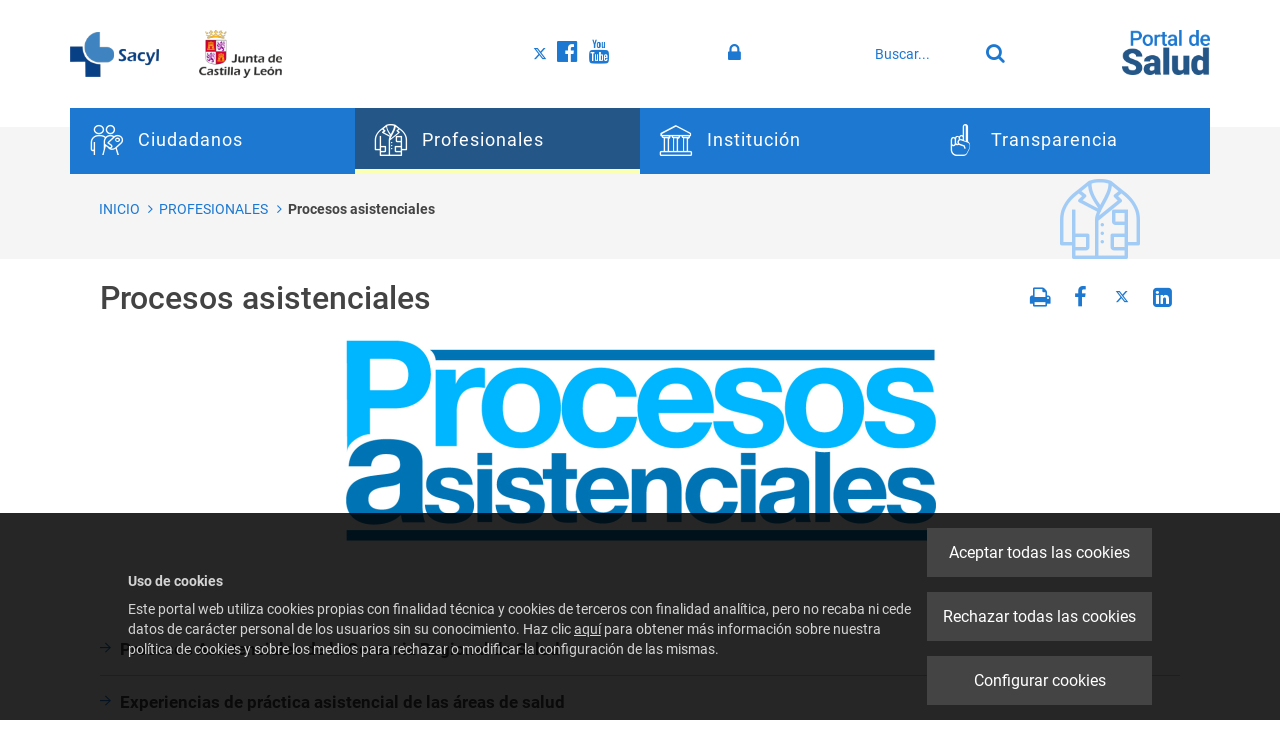

--- FILE ---
content_type: text/html;charset=UTF-8
request_url: https://www.saludcastillayleon.es/profesionales/es/procesos-asistenciales
body_size: 12721
content:







<!DOCTYPE html>
<html lang="es" dir="ltr">
<head prefix="dcterms: http://purl.org/dc/terms/# og: http://ogp.me/ns#">
	



	<title>Procesos asistenciales | Profesionales</title>

	











	<meta name="viewport" content="width=device-width, height=device-height, initial-scale=1.0, minimum-scale=1.0, maximum-scale=5.0"/>
	<meta http-equiv="X-UA-Compatible" content="IE=edge"/>
	<meta http-equiv="Content-Type" content="text/html; charset=UTF-8"/>
	<meta name="description" content="Logo procesos"/>
	<meta name="keywords"    content="Junta, Castilla y Le&amp;oacute;n, Sanidad, Salud, Sacyl"/>
	<meta name="generator"   content="Proxia&#169; Premium Edition 2017"/>
	<meta name="language"    content="es"/>

	
	<meta property="dcterms:identifier"      content="www.proxiasuite.com"/>
	<meta property="dcterms:coverage"        content="Divisa iT, Spain; Lat: 41.515899 N Long: -4.718870 W"/>
	<meta property="dcterms:creator"         content="Divisa Inform&aacute;tica y Telecomunicaciones"/>
	<meta property="dcterms:publisher"       content="Divisa Inform&aacute;tica y Telecomunicaciones"/>
	<meta property="dcterms:rights"          content="Copyright &copy; 2017"/>
	<meta property="dcterms:title"           content="Procesos asistenciales"/>
	<meta property="dcterms:subject"         content="Junta, Castilla y Le&amp;oacute;n, Sanidad, Salud, Sacyl"/>
	<meta property="dcterms:description"     content="Proxia&#169; Suite es una plataforma desarrollada por Divisa Inform&aacute;tica y Telecomunicaciones"/>
	<meta property="dcterms:language"        content="es"/>

	
	<meta name="twitter:card"            content="summary_large_image"/>
	<meta name="twitter:site"            content="@proxiasuite"/>
	<meta name="twitter:title"           content="Procesos asistenciales"/>
	<meta name="twitter:description"     content="Logo procesos"/>
	<meta name="twitter:image"           content="https://www.saludcastillayleon.es/sanidad/cm/images?locale=es_ES&amp;idMmedia=1040837"/>

	
	<meta property="og:type"             content="website" />
	<meta property="og:title"            content="Procesos asistenciales"/>
	<meta property="og:site_name"        content="Portal de Salud de la Junta de Castilla y Le&oacute;n"/>
	<meta property="og:description"      content="Logo procesos"/>
	<meta property="og:url"              content="https://www.saludcastillayleon.es/profesionales/es/procesos-asistenciales"/>
	
	<meta property="og:image"           content="https://www.saludcastillayleon.es/sanidad/cm/images?locale=es_ES&amp;idMmedia=1040837"/>
	<meta property="og:image:width"     content="611"/>
	<meta property="og:image:height"    content="220"/>
	

	
	

			
	<link rel="icon" href="/favicon.ico"/>
	<link rel="shortcut icon" href="/favicon.ico"/>

	
	
	
	<link rel="canonical" href="https://www.saludcastillayleon.es/profesionales/es/procesos-asistenciales" />
<link rel="alternate" hreflang="es" href="https://www.saludcastillayleon.es/profesionales/es/procesos-asistenciales" />
<link rel="alternate" hreflang="en" href="https://www.saludcastillayleon.es/profesionales/en/procesos-asistenciales" />
<link rel="alternate" hreflang="fr" href="https://www.saludcastillayleon.es/profesionales/fr/procesos-asistenciales" />


	
	

	
		<link rel="stylesheet" type="text/css" href="/sanidad/css/font-opensans.css?nc=1763938800000"/>
	
	
		<link rel="stylesheet" type="text/css" href="/sanidad/css/font-roboto.css?nc=1763938800000"/>
	

	
    
        
        
        
        
        <!--[if IE]><link id="proxia-stylesheet" rel="stylesheet" type="text/css" href="/sanidad/cm/css/profesionales.css?chunk=true"/><![endif]-->
        <!--[if !IE]>--><link id="proxia-stylesheet" rel="stylesheet" type="text/css" href="/sanidad/cm/css/profesionales.css"/><!--<![endif]-->
        
	
	
	
        
	


	
  	


	<!--[if lte IE 7]><link rel="stylesheet" type="text/css" href="/sanidad/css/cmclient/ie.css?nc=1763938800000"/><![endif]-->
	<!--[if IE 8]><link rel="stylesheet" type="text/css" href="/sanidad/css/ie8.css?nc=1763938800000"/><![endif]-->
	<!--[if IE 9]><link rel="stylesheet" type="text/css" href="/sanidad/css/cmclient/ie9.css?nc=1763938800000"/><![endif]-->
	
	<link type="text/css" rel="stylesheet" href="/sanidad/css/webs/web_profesionales.css?nc=1763938800000" />



	
	

	
	
	<link id="proxia-css-sys" rel="stylesheet" type="text/css" href="/sanidad/css-sys/css-system.css?nc=1763938800000" />

	
	<script type="text/javascript">
	<!--
	var _rootWeb = "/sanidad";
	var _basePath = "/sanidad/cm";
	var _user = {"fullname":"Invitado del sistema","userLocale":"es_ES","roles":["guest","guest","only_guest","SYS$f3SFiliGvdApOB5/"],"securityConstraints":["anonymous","guest","DVNoteBook.admin","sharedDisk.User","DVFavorites.user","DVIFrame.user","DVNoteBook.user"]};
	var _isSSL = (location.href.indexOf("https://") == 0)?true:false;
	var _fullWeb = (_isSSL)?"https://www.saludcastillayleon.es/sanidad":"http://www.saludcastillayleon.es/sanidad";
	var _userLocale = "es_ES";
	var _userLocaleLang = "es";
	var _userLocaleCountry = "ES";
	var _directionality = "ltr";
	var _currentWeb = "profesionales";
	var _currentDomain = "";
	var _currentTemplate = "/tkContent";
	var _currentUrl = "/profesionales/es/procesos-asistenciales";
	
	var _login = "guest";
	
	var _idmobdev = "0";
	var _userDeviceAlias = "device#0";
	var _idContent = '1300943';
	var _noCache = "nc=1763938800000";
	var _compatibilityMode = '2';
	var _cookieDomain = ''
    var _clusterMapAlt = '{0} {1} en los alrededores'


	
	var locationSettings = {
		basePath: '/sanidad/cm',
		noTownSelected: 'No ha seleccionado ninguna ciudad, aseg&uacute;rese de que es lo que desea.',
		countryField: 'Seleccione el pa&iacute;s',
		stateField: 'Seleccione la provincia',
		townField: 'Escriba la localidad',
		legend: 'Datos de localizaci&oacute;n',
		municipality: '(Municipio)',
		hideCountry: true,
		allowEmptyTown: true,
		bootstrap: true,
		autoFocus: false,
        searchOnMunicipalities: false
	};

	
	var photoSwipeText = {
		closePhoto: 'Cerrar (Esc)',
		prevPhoto: 'Anterior (Tecla &quot;&lt;&quot;)',
		nextPhoto: 'Siguiente (Tecla &quot;&gt;&quot;)',
		zoomInOut: 'Hacer zoom',
		toggleFullscreen: 'Pantalla completa',
		sharePhoto: 'Compartir',
		loadErrMsg: '<a href=\u0022%url%\u0022 target=\u0022_blank\u0022>El fichero multimedia<\u002Fa> no ha podido ser cargado.',
		shareOnFacebook: 'Compartir en Facebook',
		shareOnTwitter: 'Compartir en Twitter',
		shareOnPinterest: 'Compartir en Pinterest',
		downloadMedia: 'Descargar fichero',
		psAuthor: 'Autor:'
	};

    
    var _toggleNavigation = "Menú de Navegación";
    var _toggleNavigationOpened = "MenÃº abierto. Ocultar opciones de navegaci&#xF3;n";
    var _toggleNavigationClosed = "Menu cerrado. Mostrar opciones de navegaci&#xF3;n";

    
    var _periodFormat =  "del [0] al [1]";
    var _approximatePeriod = "[0] (fechas orientativas)";

	
	var dtp_goToday = "Ir a hoy";
	var dtp_clearSelection = "Limpiar selección";
	var dtp_closePicker = "Cerrar el selector";
	var dtp_selectMonth = "Seleccionar mes";
	var dtp_prevMonth = "Mes anterior";
	var dtp_nextMonth = "Mes siguiente";
	var dtp_selectYear = "Seleccionar año";
	var dtp_prevYear = "Año anterior";
	var dtp_nextYear = "Año siguiente";
	var dtp_selectDecade = "Seleccionar década";
	var dtp_prevDecade = "Década anterior";
	var dtp_nextDecade = "Década siguiente";
	var dtp_prevCentury = "Siglo anterior";
	var dtp_nextCentury = "Siglo siguiente";
	var dtp_pickHour = "Seleccionar hora";
	var dtp_incrementHour = "Incrementar hora";
	var dtp_decrementHour = "Decrementar hora";
	var dtp_pickMinute = "Seleccionar minuto";
	var dtp_incrementMinute = "Incrementar minuto";
	var dtp_decrementMinute = "Decrementar minuto";
	var dtp_pickSecond = "Seleccionar segundo";
	var dtp_incrementSecond = "Incrementar segundo";
	var dtp_decrementSecond = "Decrementar segundo";
	var dtp_togglePeriod = "Cambiar periodo";
	var dtp_selectTime = "Seleccionar fecha";
	var dtp_dateFormat = "DD\u002FMM\u002FYYYY";
	var dtp_timeFormat = "H:mm";
	var dtp_helpKey = "Pulsa \u0022h\u0022 para ayuda";
	var dtp_helpTitle = "Navegaci&oacute;n con teclado del calendario";
	var dtp_helpText = "<ul><li>flecha derecha avanza un d&iacute;a<\u002Fli><li>flecha izquierda retrocede un d&iacute;a<\u002Fli><li>flecha abajo avanza una semana<\u002Fli><li>flecha arriba retrocede una semana<\u002Fli><li>avpag avanza un mes<\u002Fli><li>repag retrocede un mes<\u002Fli><li>Ctrl+abajo avanza un a&ntilde;o<\u002Fli><li>Ctrl+arriba retrocede un a&ntilde;o<\u002Fli><\u002Ful>";

	
	var searchInputText = "Buscar";
	var seeAllTextTitle = 'Ver todo';
	var seeLessTextTitle = 'Ver menos';
	var moreInformation = 'M&aacute;s informaci&oacute;n';
	var nextText = 'Diapositiva siguiente';
	var prevText = 'Diapositiva anterior';
	var playText = 'Continuar carrusel';
	var pauseText = 'Pausar carrusel';
	var sliderText = 'Diapositiva';
	var sliderCountText = 'N&uacute;mero de diapositivas';
	var closeText = 'Cerrar';
	var replyToText = 'Responder a <strong>{0}<\u002Fstrong>';
	var commentSuccess = 'Comentario enviado con &eacute;xito. Gracias por su participaci&oacute;n.';
	var xformsDateFormat = 'DD\u002FMM\u002FYYYY';
	var xformsTimeFormat = 'H:mm';
	var decimalFormat = ',';
	var loadingText = 'Cargando...';
	var sendingText = 'Enviando...';
	var deletingText = 'Borrando...';
	var sociallockerHeader = 'CONTENIDO BLOQUEADO';
	var sociallockerMessage = 'Para seguir leyendo comparte este contenido en tu red social';
	var backToTopText = 'Volver arriba';
	var optNavigatorText = 'Est&aacute;s usando un navegador que no es compatible o est&aacute; obsoleto. Considera la posibilidad de cambiar de navegador.';
	var jumpToContent = 'Saltar al contenido';
	var jumpToContentTitle = 'Saltar navegaci&oacute;n e ir al contenido de la p&aacute;gina';
	var errorText = 'Errores';
	
	
	var zoomIn = 'Aumentar nivel de zoom';
	var zoomOut = 'Disminuir nivel de zoom';
	var typeControlTitle = 'Mapa';
	var roadmap = 'Mapa de carreteras';
	var satellite = 'Sat&eacute;lite';
	var hybrid = 'Hibrido';
	var terrain = 'Terreno';
	
	
	var _googleMapKeyboardIcon = 'Icono';
	var _googleMapKeyboardIconDescription = 'Descripción del icono';
	
	//-->
	</script>
    <script type="text/javascript" src="/sanidad/javaScript/react/polyfills.production.min.js?nc=1763938800000"></script>
	
	<script type="text/javascript" src="/sanidad/javaScript/proxia.js?nc=1763938800000"></script>

	
	<script type="text/javascript" src="/sanidad/javaScript/jquery.min.js?nc=1763938800000"></script>
	<script type="text/javascript" src="/sanidad/javaScript/jquery-migrate.min.js?nc=1763938800000"></script>
	<script type="text/javascript">
		jQuery.UNSAFE_restoreLegacyHtmlPrefilter();
		jQuery['browser'] = browserDetails;
	</script>
    <!-- Expresiones de fechas -->
    <script type="text/javascript">
    <!--
    resolveDateExpressions();
    //-->
    </script>

	<script src="https://www.google.com/recaptcha/api.js" async defer></script>
	
	<script type="text/javascript" src="/sanidad/javaScript/bootstrap/js/bootstrap.min.js?nc=1763938800000"></script>
	<script type="text/javascript">$.fn.bstooltip = $.fn.tooltip.noConflict();</script>
    <script type="text/javascript" src="/sanidad/javaScript/imagesloaded.min.js?nc=1763938800000"></script>
	<script type="text/javascript" src="/sanidad/javaScript/jquery.easy.slider.js?nc=1763938800000"></script>
	<script type="text/javascript" src="/sanidad/javaScript/toastr/toastr.min.js?nc=1763938800000"></script>
	<!--[if gte IE 9]><!--><script type="text/javascript" src="/sanidad/javaScript/hammer.min.js?nc=1763938800000"></script><!--<![endif]-->

	<script type="text/javascript" src="/sanidad/javaScript/moment/min/moment.min.js?nc=1763938800000"></script>
	
		<script type="text/javascript" src="/sanidad/javaScript/moment/locale/es.js?nc=1763938800000"></script>
		
			<script type="text/javascript" src="/sanidad/javaScript/moment/locale/es-es.js?nc=1763938800000"></script>
		
	

	<!--[if lt IE 9]>
	<script type="text/javascript" src="/sanidad/javaScript/css3-mediaqueries.js?nc=1763938800000"></script>
	<script type="text/javascript" src="/sanidad/javaScript/html5shiv.min.js?nc=1763938800000"></script>
	<script type="text/javascript" src="/sanidad/javaScript/respond.min.js?nc=1763938800000"></script>
	<![endif]-->

	
	
	
	

    
    <script type="text/javascript">
    var xformsCustomPath = '/sanidad/javaScript/proxia.xforms.custom.js?nc=1763938800000';
    </script>
	<script type="text/javascript" src="/sanidad/javaScript/init.js?nc=1763938800000"></script>
	<script type="text/javascript" src="/sanidad/javaScript/init_web.js?nc=1763938800000"></script>

	
	<script type="text/javascript" src="/sanidad/javaScript/webs/web_profesionales.js?nc=1763938800000"></script>



	
	

	
	


<script type="text/javascript">
<!--
    var cookieNoticeTitle   = 'Uso de cookies';
    
    var cookieConfigurationUrl = '/profesionales/es/politica-cookies';
    var cookieNoticeContent = 'Este portal web utiliza cookies propias con finalidad t&eacute;cnica y cookies de terceros con finalidad anal&iacute;tica, pero no recaba ni cede datos de car&aacute;cter personal de los usuarios sin su conocimiento. Haz clic <a href=\u0022https:\u002F\u002Fwww.saludcastillayleon.es\u002Fes\u002Fpolitica-cookies\u0022>aqu&iacute<\u002Fa> para obtener m&aacute;s informaci&oacute;n sobre nuestra pol&iacute;tica de cookies y sobre los medios para rechazar o modificar la configuraci&oacute;n de las mismas.';
    var cookieNoticeAccept  = 'Aceptar todas las cookies';
    var cookieNoticeReject  = 'Rechazar todas las cookies';
    var cookieNoticeConfig  = 'Configurar cookies';


	// Google Analytics
	var googleAnalyticsSent = false;
	gpdrPolicy.init(new Gpdr({alias:'analytics',name:'Cookies analíticas',
                              description: 'Este conjunto de cookies nos permiten medir su comportamiento en el portal, páginas más visitadas, puntos de abandono, navegadores o dispositivos más empleados, etc. Utilizamos estas funciones para mejorar los contenidos que ofrecemos, y mejorar su experiencia de usuario.',
                              onAccept:function() {
                                    loadScript({url: '/sanidad/javaScript/cmclient/ga.js?nc=1763938800000',
                                        success:function(){
                                            // Llamamos a la funciÃ³n de inicializaciÃ³n de GA
                                            if(typeof(sendGoogleAnalytics) == "function" && !googleAnalyticsSent) {
                                                sendGoogleAnalytics(true);
                                                googleAnalyticsSent = true;
                                            }
                                        }});
                              }}));

	// Reproducciones de video de distintas fuentes soportadas por Proxia
	gpdrPolicy.init(new Gpdr({alias:'video',name:'Embeber videos de terceros proveedores',
                              description: 'Este conjunto de cookies permiten que le mostremos dentro del portal videos embebidos de Youtube y otros terceros proveedores. Si no habilita esta opción podrá seguir viendo los videos, pero estos se mostrarán en una nueva ventana controlada por el proveedor.   ',
                              base:['youtube','youtu.be','brightcove','dalealplay','vimeo']}));

	// Redes sociales (Twitter y Facebook)
	
	
    gpdrPolicy.init(new Gpdr({alias:'social',
                              name:'Embeber timelines de Twitter y Facebook',
                              description:'Este conjunto de cookies permiten que mostremos dentro del portal nuestra actividad en redes sociales. Si no habilita esta opción podrá visualizar nuestra actividad a través de enlaces a dichas redes dispuestos en la cabecera del portal.',
                              onAccept: function() {
                                  if($('a.twitter-timeline').length>0) {
                                      loadScript({url: '//platform.twitter.com/widgets.js'});
                                  }
								  if($('div.fb-page').length>0) {
									  (function(d, s, id) {
										  var js, fjs = d.getElementsByTagName(s)[0];
										  if (d.getElementById(id)) return;
										  js = d.createElement(s); js.id = id;
										  js.src = "//connect.facebook.net/es_ES/sdk.js#xfbml=1&version=v2.5";
										  fjs.parentNode.insertBefore(js, fjs);
									  }(document, 'script', 'facebook-jssdk'));
								  }
                              }}));
    

    // Inicializamos la politica de gpdr una vez el DOM aplique (lo hace internamente), en cualquier momento se
	// podrÃ­an aÃ±adir otros elementos
	gpdrPolicy.apply();

//-->
</script>



	
	



	
	
		
		
			<script type="text/javascript" src="/sanidad/javaScript/init_custom.js?nc=1763938800000"></script>
		
	


</head>


<body class="mainBody  contentContainer content-ninguna
 profesionales content-path-1">
	

















	<div role="region" aria-labelledby="page-title">
	<h1 id="page-title" class="sr-only">Profesionales</h1>
	</div>
	<div class="proxia-grid proxia-outer-grid container-fluid">
<div class="row proxia-row"><div class="ps-header col-xs-12 proxia-column"><div class="row proxia-row"><div class="container col-xs-12 proxia-column"><div class="row proxia-row"><div class="ps-head-logos col-lg-4 col-xs-12 col-sm-4 proxia-column">




<div class="cmBanners ps-logos-banner banner-ps-logos"><ul class="cmBannersHorizontalMode nColumns nColumns_2"><li class="cmBannersRelativePosition"><div class="ps-logoSacyl"><a href="/sanidad/cm" class="cmBannerLink" title="SACYL - Sanidad"><img src="/sanidad/cm/profesionales/images?locale=es_ES&amp;idMmedia=1192639" class="bannerNormalImage" width="135" height="68" alt="SACYL - Sanidad" /></a></div></li><li class="cmBannersRelativePosition"><div class="ps-logojcyl"><a href="https://www.jcyl.es/" class="cmBannerLink" title="Junta de Castilla y León. Este enlace se abrirá en una ventana nueva." target="_blank"><img src="/sanidad/cm/profesionales/images?locale=es_ES&amp;idMmedia=1192637" class="bannerNormalImage" width="124" height="72" alt="Junta de Castilla y León" /></a></div></li></ul></div>
</div><div class="ps-header-elements col-lg-6 col-xs-12 col-sm-6 proxia-column"><div class="row proxia-row"><div class="col-lg-4 col-xs-5 col-sm-4 proxia-column">




<div class="cmMenuBox  menu-ps-social">
	<div class="cmMenuDefault cmMenuHorizontal"><div class="cmMenuTitle sr-only">Social</div><ul class="cmMenuLevel1 numElements3"><li class="cmMenuItem1 odd"><a href="https://twitter.com/Salud_JCYL" target="_blank" class="cmMenuLink"><span class="cmMenuTitle"><span class="cmMenuTitleIcon fa fa-twitter twitter"></span><span class="cmMenuTitleText">Visítanos en Twitter</span></span><span class="sr-only"> Enlace a una aplicación externa.</span></a></li>
<li class="cmMenuItem2 even"><a href="https://www.facebook.com/saludcastillayleon" target="_blank" class="cmMenuLink"><span class="cmMenuTitle"><span class="cmMenuTitleIcon fa fa-facebook-official facebook"></span><span class="cmMenuTitleText">Visítanos en Facebook</span></span><span class="sr-only"> Enlace a una aplicación externa.</span></a></li>
<li class="cmMenuItem3 odd"><a href="https://www.youtube.com/user/saludcastillayleon" target="_blank" class="cmMenuLink"><span class="cmMenuTitle"><span class="cmMenuTitleIcon fa fa-youtube youtube"></span><span class="cmMenuTitleText">Visítanos en Youtube</span></span><span class="sr-only"> Enlace a una aplicación externa.</span></a></li>
</ul>
</div>


</div>
</div><div class="super- col-lg-4 col-xs-3 col-sm-4 proxia-column">



<div class="authInternalOptions clearfix">
	<noscript>
		<iframe title="Proxia iframe" src="/sanidad/cm/profesionales/DVCmAuthentication.1.1.tkContent.1300943/tkAuthenticationName"></iframe>
	</noscript>
</div>
</div><div class="col-lg-4 col-xs-4 proxia-column">




<div class="simpleSearcherBox ">
	<script type="text/javascript">
<!--
   function checkPattern_1(elm) {
       if (elm.value.length==0){
           window.alert("Debe introducir algún criterio de búsqueda");
           return false;
       }
   }
//-->
</script>
<form id="simpleSearcher_1" action="/profesionales/es/buscar#results" method="get" role="search" onsubmit="return checkPattern_1(this.simpleSearchPattern);">
<input type="hidden" name="formName" value="simpleSearchForm" />
<div class="input-group input-group-sm">
<input type="hidden" name="formName" value="simpleSearchForm" />
   <input type="hidden" name="lookForType" id="lookForTypess_1" value="0" />
   <input type="hidden" name="sortIndex" id="sortIndexss_1" value="0" />
       <div class="sr-only">
           <label for="simpleSearchPattern_1" class="cmSearchLabel">Buscar</label>
       </div>
           <input type="text" id="simpleSearchPattern_1" name="simpleSearchPattern" data-search="true" maxlength="80" placeholder="Buscar..." class="form-control" />
       <div class="input-group-btn">
           <button type="submit" class="btn btn-default"><span class="fa fa-search"></span> <span class="sr-only">Buscar</span></button>       </div>
</div>
</form>

</div>
</div></div></div><div class="none col-lg-2 col-xs-2 proxia-column">




<div class="cmBanners ps-logo-ps banner-ps-logoPortal"><div class="cmBannersRelativePosition standalone"><div class="ps-logoPortalSalud"><a href="/sanidad/cm" class="cmBannerLink" title="Portal de Salud"><img src="/sanidad/cm/profesionales/images?locale=es_ES&amp;idMmedia=1225184" class="bannerNormalImage" width="133" height="68" alt="Portal de Salud" /></a></div></div></div>
</div></div><div class="row proxia-row"><div class="col-xs-12 proxia-column">




<div class="cmMenuBox mainMenu subheader-fixed menu-ps-main">
	<div class="cmMenuDefault cmMenuHorizontal"><div class="cmMenuTitle sr-only">Principal</div><ul class="cmMenuLevel1 numElements4"><li class="cmMenuItem1 odd hasSubelements numSubelements4"><a href="/sanidad/cm?locale=es_ES" class="cmMenuLink"><span class="cmMenuTitle"><span class="cmMenuTitleIcon dvi-citizens"></span><span class="cmMenuTitleText">Ciudadanos</span></span></a><div class="cmMenuLevelContainer2"><ul class="cmMenuLevel2"><li class="cmMenuItem1 odd"><span class="cmMenuLink"><span class="cmMenuTitle">Ciudadanos</span></span><p class="cmMenuDescription">Información útil sobre salud y servicios para el ciudadano</p></li>
<li class="cmMenuItem2 even hasSubelements numSubelements17"><span class="cmMenuLink"><span class="cmMenuTitle">Salud</span></span><div class="cmMenuLevelContainer3"><ul class="cmMenuLevel3"><li class="cmMenuItem1 odd"><a href="/es/enfermedades-problemas-salud" class="cmMenuLink"><span class="cmMenuTitle">Enfermedades y problemas de salud</span></a></li>
<li class="cmMenuItem2 even"><a href="/es/vacunaciones" class="cmMenuLink"><span class="cmMenuTitle">Vacunaciones</span></a></li>
<li class="cmMenuItem3 odd"><a href="https://www.saludcastillayleon.es/escueladepacientes/es" class="cmMenuLink"><span class="cmMenuTitle">Escuela de Pacientes</span></a></li>
<li class="cmMenuItem4 even"><a href="/es/asociaciones-pacientes-familiares" class="cmMenuLink"><span class="cmMenuTitle">Asociaciones de pacientes</span></a></li>
<li class="cmMenuItem5 odd"><a href="/es/salud-mujer" class="cmMenuLink"><span class="cmMenuTitle">Salud de la mujer</span></a></li>
<li class="cmMenuItem6 even"><a href="/es/salud-estilos-vida" class="cmMenuLink"><span class="cmMenuTitle">Salud y estilos de vida</span></a></li>
<li class="cmMenuItem7 odd"><a href="/es/protege-salud/salud-materno-infantil" class="cmMenuLink"><span class="cmMenuTitle">Salud materno infantil</span></a></li>
<li class="cmMenuItem8 even"><a href="/es/protege-salud/salud-infantil" class="cmMenuLink"><span class="cmMenuTitle">Salud infantil</span></a></li>
<li class="cmMenuItem9 odd"><a href="/es/saludjoven" class="cmMenuLink"><span class="cmMenuTitle">Salud joven</span></a></li>
<li class="cmMenuItem10 even"><a href="/es/salud-mayores" class="cmMenuLink"><span class="cmMenuTitle">Salud de los mayores</span></a></li>
<li class="cmMenuItem11 odd"><a href="/es/salud-viajero" class="cmMenuLink"><span class="cmMenuTitle">Salud del viajero</span></a></li>
<li class="cmMenuItem12 even"><a href="/es/seguridadalimentaria" class="cmMenuLink"><span class="cmMenuTitle">Seguridad alimentaria</span></a></li>
<li class="cmMenuItem13 odd"><a href="/es/sanidadambiental" class="cmMenuLink"><span class="cmMenuTitle">Sanidad ambiental</span></a></li>
<li class="cmMenuItem14 even"><a href="/es/sanidad-mortuoria" class="cmMenuLink"><span class="cmMenuTitle">Sanidad mortuoria</span></a></li>
<li class="cmMenuItem15 odd"><a href="/profesionales/es/ordenacion-farmaceutica/productos-cosmeticos" class="cmMenuLink"><span class="cmMenuTitle">Productos cosméticos</span></a></li>
<li class="cmMenuItem16 even"><a href="/profesionales/es/ordenacion-farmaceutica/farmacovigilancia" class="cmMenuLink"><span class="cmMenuTitle">Farmacovigilancia</span></a></li>
<li class="cmMenuItem17 odd"><a href="https://www.saludcastillayleon.es/saludcomunitaria" class="cmMenuLink"><span class="cmMenuTitle">Salud Comunitaria</span></a></li>
</ul>
</div></li>
<li class="cmMenuItem3 odd hasSubelements numSubelements13"><span class="cmMenuLink"><span class="cmMenuTitle">Información</span></span><div class="cmMenuLevelContainer3"><ul class="cmMenuLevel3"><li class="cmMenuItem1 odd"><a href="/es/lista-espera" class="cmMenuLink"><span class="cmMenuTitle">Lista de espera</span></a></li>
<li class="cmMenuItem2 even"><a href="/es/asistencia-sanitaria" class="cmMenuLink"><span class="cmMenuTitle">Asistencia sanitaria</span></a></li>
<li class="cmMenuItem3 odd"><a href="/es/derechos-deberes" class="cmMenuLink"><span class="cmMenuTitle">Derechos y deberes</span></a></li>
<li class="cmMenuItem4 even"><a href="/es/castellanos-leoneses-exterior" class="cmMenuLink"><span class="cmMenuTitle">Castellanos y Leoneses en el exterior</span></a></li>
<li class="cmMenuItem5 odd"><a href="/es/transfronteriza" class="cmMenuLink"><span class="cmMenuTitle">Asistencia sanitaria transfronteriza</span></a></li>
<li class="cmMenuItem6 even"><a href="/es/convenio-especial" class="cmMenuLink"><span class="cmMenuTitle">Convenio especial</span></a></li>
<li class="cmMenuItem7 odd"><a href="/es/prestaciones-ayudas" class="cmMenuLink"><span class="cmMenuTitle">Prestaciones y ayudas</span></a></li>
<li class="cmMenuItem8 even"><a href="/es/incapacidad-temporal" class="cmMenuLink"><span class="cmMenuTitle">Incapacidad temporal</span></a></li>
<li class="cmMenuItem9 odd"><a href="/es/farmacia-medicamentos" class="cmMenuLink"><span class="cmMenuTitle">Farmacia y medicamentos</span></a></li>
<li class="cmMenuItem10 even"><a href="/es/asistencia-sanitaria/urgencias-emergencias" class="cmMenuLink"><span class="cmMenuTitle">Urgencias y emergencias</span></a></li>
<li class="cmMenuItem11 odd"><a href="/es/donaciones-trasplantes" class="cmMenuLink"><span class="cmMenuTitle">Donaciones y trasplantes</span></a></li>
<li class="cmMenuItem12 even"><a href="/es/actuaciones-financiadas-fondos-europeos" class="cmMenuLink"><span class="cmMenuTitle">Actuaciones financiadas con fondos europeos</span></a></li>
<li class="cmMenuItem13 odd"><a href="/es/enlaces-interes" class="cmMenuLink"><span class="cmMenuTitle">Enlaces de Interés</span></a></li>
</ul>
</div></li>
<li class="cmMenuItem4 even hasSubelements numSubelements12"><span class="cmMenuLink"><span class="cmMenuTitle">Servicios</span></span><div class="cmMenuLevelContainer3"><ul class="cmMenuLevel3"><li class="cmMenuItem1 odd"><a href="/es/citaprevia" class="cmMenuLink"><span class="cmMenuTitle">Cita Previa con su Centro de Salud</span></a></li>
<li class="cmMenuItem2 even"><a href="/es/serviciosonline/carpeta-paciente" class="cmMenuLink"><span class="cmMenuTitle">Carpeta del Paciente</span></a></li>
<li class="cmMenuItem3 odd"><a href="/es/sacylconecta" class="cmMenuLink"><span class="cmMenuTitle">SACYL Conecta</span></a></li>
<li class="cmMenuItem4 even"><a href="https://hcdsns.saludcastillayleon.es/hcdSnsWeb/ciudadano/indexAction.do" target="_blank" class="cmMenuLink"><span class="cmMenuTitle">Acceso a la Historia Clínica Digital del Sistema Nacional de Salud</span><span class="sr-only"> Enlace a una aplicación externa.</span></a></li>
<li class="cmMenuItem5 odd"><a href="/es/serviciosonline/buscadores-recursos-sanitarios" class="cmMenuLink"><span class="cmMenuTitle">Buscadores de recursos sanitarios</span></a></li>
<li class="cmMenuItem6 even"><a href="/institucion/es/centros-servicios-establecimientos-sanitarios" class="cmMenuLink"><span class="cmMenuTitle">Centros, Servicios y Establecimientos sanitarios</span></a></li>
<li class="cmMenuItem7 odd"><a href="/es/serviciosonline/tarjeta-sanitaria" class="cmMenuLink"><span class="cmMenuTitle">Tarjeta sanitaria</span></a></li>
<li class="cmMenuItem8 even"><a href="/es/serviciosonline/reclamaciones-sugerencias" class="cmMenuLink"><span class="cmMenuTitle">Reclamaciones y sugerencias</span></a></li>
<li class="cmMenuItem9 odd"><a href="/es/serviciosonline/registro-instrucciones-previas" class="cmMenuLink"><span class="cmMenuTitle">Registro de Instrucciones Previas</span></a></li>
<li class="cmMenuItem10 even"><a href="/es/serviciosonline/hazte-donante-organos" class="cmMenuLink"><span class="cmMenuTitle">Hazte donante de órganos</span></a></li>
<li class="cmMenuItem11 odd"><a href="https://www.tramitacastillayleon.jcyl.es/web/jcyl/AdministracionElectronica/es/Plantilla100ListadoTramite/1251181053840/_/1284181168207/DirectorioPadre" target="_blank" class="cmMenuLink"><span class="cmMenuTitle">Trámites electrónicos Consejería de Sanidad</span><span class="sr-only"> Enlace a una aplicación externa.</span></a></li>
<li class="cmMenuItem12 even"><a href="/institucion/es/centros-servicios-establecimientos-sanitarios/certificacion-condiciones-medico-sanitarias-previstas-espec" class="cmMenuLink"><span class="cmMenuTitle">Certificación espectáculos taurinos</span></a></li>
</ul>
</div></li>
</ul>
</div></li>
<li class="cmMenuItem2 even hasSubelements numSubelements4"><a href="/profesionales/es?locale=es_ES" class="cmMenuLink"><span class="cmMenuTitle"><span class="cmMenuTitleIcon dvi-professionals"></span><span class="cmMenuTitleText">Profesionales</span></span></a><div class="cmMenuLevelContainer2"><ul class="cmMenuLevel2"><li class="cmMenuItem1 odd"><span class="cmMenuLink"><span class="cmMenuTitle">Profesionales</span></span><p class="cmMenuDescription">Formación, empleo y más para el profesional sanitario</p></li>
<li class="cmMenuItem2 even hasSubelements numSubelements8"><span class="cmMenuLink"><span class="cmMenuTitle">Formación y empleo</span></span><div class="cmMenuLevelContainer3"><ul class="cmMenuLevel3"><li class="cmMenuItem1 odd"><a href="/profesionales/es/recursos-humanos" class="cmMenuLink"><span class="cmMenuTitle">Recursos humanos</span></a></li>
<li class="cmMenuItem2 even"><a href="https://www.saludcastillayleon.es/formacion/es" onclick="javascript:window.open('https://www.saludcastillayleon.es/formacion/es','menuPopUp','toolbar=yes, location=yes, directories=yes, status=yes, menubar=yes, scrollbars=yes, resizable=yes, width=800, height=600'); return false;" onkeypress="return keyPress(event);" class="cmMenuLink"><span class="cmMenuTitle">Portal de formación</span><span class="sr-only"> Este enlace se abrirá en una ventana nueva.</span></a></li>
<li class="cmMenuItem3 odd"><a href="https://www.saludcastillayleon.es/portalmedicamento/es/" onclick="javascript:window.open('https://www.saludcastillayleon.es/portalmedicamento/es/','menuPopUp','toolbar=yes, location=yes, directories=yes, status=yes, menubar=yes, scrollbars=yes, resizable=yes, width=800, height=600'); return false;" onkeypress="return keyPress(event);" class="cmMenuLink"><span class="cmMenuTitle">Portal del medicamento</span><span class="sr-only"> Este enlace se abrirá en una ventana nueva.</span></a></li>
<li class="cmMenuItem4 even"><a href="/institucion/es/biblioteca" class="cmMenuLink"><span class="cmMenuTitle">Biblioteca sanitaria online</span></a></li>
<li class="cmMenuItem5 odd"><a href="/profesionales/es/prevencion-riesgos-laborales" class="cmMenuLink"><span class="cmMenuTitle">Prevención de Riesgos Laborales Sacyl</span></a></li>
<li class="cmMenuItem6 even"><a href="/profesionales/es/jornadas-eventos" class="cmMenuLink"><span class="cmMenuTitle">Jornadas y eventos</span></a></li>
<li class="cmMenuItem7 odd"><a href="/profesionales/es/eduroam" class="cmMenuLink"><span class="cmMenuTitle">Eduroam</span></a></li>
<li class="cmMenuItem8 even"><a href="https://www.saludcastillayleon.es/intranet-profesional/es" class="cmMenuLink"><span class="cmMenuTitle">Intranet profesional</span></a></li>
</ul>
</div></li>
<li class="cmMenuItem3 odd current hasSubelements numSubelements20"><span class="cmMenuLink"><span class="cmMenuTitle">Estrategias y programas</span></span><div class="cmMenuLevelContainer3"><ul class="cmMenuLevel3"><li class="cmMenuItem1 odd"><a href="/profesionales/es/teleatencion" class="cmMenuLink"><span class="cmMenuTitle">Teleatención sanitaria</span></a></li>
<li class="cmMenuItem2 even"><a href="https://www.saludcastillayleon.es/profesionales/es/eutanasia" class="cmMenuLink"><span class="cmMenuTitle">Eutanasia. Prestación de ayuda para morir</span></a></li>
<li class="cmMenuItem3 odd"><a href="https://www.saludcastillayleon.es/investigacion/es" class="cmMenuLink"><span class="cmMenuTitle">Portal de investigación</span></a></li>
<li class="cmMenuItem4 even"><a href="/profesionales/es/calidad-seguridad-paciente" class="cmMenuLink"><span class="cmMenuTitle">Portal de Calidad y Seguridad del Paciente</span></a></li>
<li class="cmMenuItem5 odd"><a href="/profesionales/es/coordinacion-sociosanitaria" class="cmMenuLink"><span class="cmMenuTitle">Coordinación Sociosanitaria</span></a></li>
<li class="cmMenuItem6 even"><a href="/profesionales/es/cuidados-paliativos" class="cmMenuLink"><span class="cmMenuTitle">Cuidados paliativos</span></a></li>
<li class="cmMenuItem7 odd"><a href="/profesionales/es/programas-guias-clinicas" class="cmMenuLink"><span class="cmMenuTitle">Programas y guías clínicas</span></a></li>
<li class="cmMenuItem8 even"><a href="/profesionales/es/atencion-cronicos" class="cmMenuLink"><span class="cmMenuTitle">Atención a crónicos</span></a></li>
<li class="cmMenuItem9 odd"><a href="https://www.saludcastillayleon.es/institucion/es/catalogo-prestaciones/cartera-servicios" class="cmMenuLink"><span class="cmMenuTitle">Cartera de servicios</span></a></li>
<li class="cmMenuItem10 even active current"><a href="/profesionales/es/procesos-asistenciales" class="cmMenuLink"><span class="cmMenuTitle">Procesos asistenciales</span></a></li>
<li class="cmMenuItem11 odd"><a href="/profesionales/es/bioetica" class="cmMenuLink"><span class="cmMenuTitle">Bioética</span></a></li>
<li class="cmMenuItem12 even"><a href="/profesionales/es/compromiso-calidad-sociedades-cientificas-espana" class="cmMenuLink"><span class="cmMenuTitle">Compromiso por la calidad de las sociedades científicas</span></a></li>
<li class="cmMenuItem13 odd"><a href="/profesionales/es/donaciones-trasplantes" class="cmMenuLink"><span class="cmMenuTitle">Donaciones y trasplantes</span></a></li>
<li class="cmMenuItem14 even"><a href="/profesionales/es/violencia-genero" class="cmMenuLink"><span class="cmMenuTitle">Violencia de Género</span></a></li>
<li class="cmMenuItem15 odd"><a href="/es/serviciosonline/registro-instrucciones-previas" class="cmMenuLink"><span class="cmMenuTitle">Registro de Instrucciones Previas</span></a></li>
<li class="cmMenuItem16 even"><a href="/profesionales/es/dolor" class="cmMenuLink"><span class="cmMenuTitle">Abordaje integral del dolor</span></a></li>
<li class="cmMenuItem17 odd"><a href="/profesionales/es/innhospital" class="cmMenuLink"><span class="cmMenuTitle">Proyecto INNHOSPITAL</span></a></li>
<li class="cmMenuItem18 even"><a href="/profesionales/es/bpso" class="cmMenuLink"><span class="cmMenuTitle">Excelencia en Cuidados</span></a></li>
<li class="cmMenuItem19 odd"><a href="/profesionales/es/protocolos-indicacion-enfermera" class="cmMenuLink"><span class="cmMenuTitle">Protocolos de Indicación Enfermera</span></a></li>
<li class="cmMenuItem20 even"><a href="/profesionales/es/procesos-organizativos-atencion-primaria" class="cmMenuLink"><span class="cmMenuTitle">Procesos organizativos en Atención Primaria</span></a></li>
</ul>
</div></li>
<li class="cmMenuItem4 even hasSubelements numSubelements10"><span class="cmMenuLink"><span class="cmMenuTitle">Salud pública</span></span><div class="cmMenuLevelContainer3"><ul class="cmMenuLevel3"><li class="cmMenuItem1 odd"><a href="/profesionales/es/vacunaciones" class="cmMenuLink"><span class="cmMenuTitle">Vacunaciones</span></a></li>
<li class="cmMenuItem2 even"><a href="/profesionales/es/sanidadambiental" class="cmMenuLink"><span class="cmMenuTitle">Sanidad ambiental</span></a></li>
<li class="cmMenuItem3 odd"><a href="/profesionales/es/seguridad-alimentaria" class="cmMenuLink"><span class="cmMenuTitle">Seguridad alimentaria</span></a></li>
<li class="cmMenuItem4 even"><a href="/profesionales/es/informacion-epidemiologica" class="cmMenuLink"><span class="cmMenuTitle">Información epidemiológica</span></a></li>
<li class="cmMenuItem5 odd"><a href="/profesionales/es/saludlaboral" class="cmMenuLink"><span class="cmMenuTitle">Salud laboral</span></a></li>
<li class="cmMenuItem6 even"><a href="/profesionales/es/centinelas" class="cmMenuLink"><span class="cmMenuTitle">Red centinela sanitaria</span></a></li>
<li class="cmMenuItem7 odd"><a href="/profesionales/es/enfermedades-infecciosas" class="cmMenuLink"><span class="cmMenuTitle">Enfermedades infecciosas</span></a></li>
<li class="cmMenuItem8 even"><a href="/profesionales/es/cardiovascular" class="cmMenuLink"><span class="cmMenuTitle">Enfermedades cardiovasculares en Castilla y León</span></a></li>
<li class="cmMenuItem9 odd"><a href="/profesionales/es/ordenacion-farmaceutica" class="cmMenuLink"><span class="cmMenuTitle">Ordenación farmacéutica</span></a></li>
<li class="cmMenuItem10 even"><a href="/profesionales/es/sanidad-mortuoria" class="cmMenuLink"><span class="cmMenuTitle">Sanidad mortuoria</span></a></li>
</ul>
</div></li>
</ul>
</div></li>
<li class="cmMenuItem3 odd hasSubelements numSubelements4"><a href="/institucion/es?locale=es_ES" class="cmMenuLink"><span class="cmMenuTitle"><span class="cmMenuTitleIcon dvi-institution"></span><span class="cmMenuTitleText">Institución</span></span></a><div class="cmMenuLevelContainer2"><ul class="cmMenuLevel2"><li class="cmMenuItem1 odd"><span class="cmMenuLink"><span class="cmMenuTitle">Institución</span></span><p class="cmMenuDescription">Información institucional y para empresas</p></li>
<li class="cmMenuItem2 even hasSubelements numSubelements8"><span class="cmMenuLink"><span class="cmMenuTitle">Organización</span></span><div class="cmMenuLevelContainer3"><ul class="cmMenuLevel3"><li class="cmMenuItem1 odd"><a href="/institucion/es/organizacion/organigrama" class="cmMenuLink"><span class="cmMenuTitle">Organigrama</span></a></li>
<li class="cmMenuItem2 even"><a href="/institucion/es/organizacion/ordenacion-sistema-sanitario" class="cmMenuLink"><span class="cmMenuTitle">Ordenación del Sistema Sanitario</span></a></li>
<li class="cmMenuItem3 odd"><a href="/institucion/es/organizacion/organos-direccion-participacion" class="cmMenuLink"><span class="cmMenuTitle">Órganos de dirección y participación</span></a></li>
<li class="cmMenuItem4 even"><a href="/institucion/es/organizacion/fundaciones" class="cmMenuLink"><span class="cmMenuTitle">Fundaciones</span></a></li>
<li class="cmMenuItem5 odd"><a href="/institucion/es/datos-contacto" class="cmMenuLink"><span class="cmMenuTitle">Datos de contacto</span></a></li>
<li class="cmMenuItem6 even"><a href="/institucion/es/catalogo-prestaciones" class="cmMenuLink"><span class="cmMenuTitle">Catálogo de prestaciones</span></a></li>
<li class="cmMenuItem7 odd"><a href="/institucion/es/identidad-corporativa" class="cmMenuLink"><span class="cmMenuTitle">Identidad corporativa</span></a></li>
<li class="cmMenuItem8 even"><a href="/institucion/es/noticias" class="cmMenuLink"><span class="cmMenuTitle">Noticias</span></a></li>
</ul>
</div></li>
<li class="cmMenuItem3 odd hasSubelements numSubelements5"><span class="cmMenuLink"><span class="cmMenuTitle">Normativa</span></span><div class="cmMenuLevelContainer3"><ul class="cmMenuLevel3"><li class="cmMenuItem1 odd"><a href="/institucion/es/planes-estrategias" class="cmMenuLink"><span class="cmMenuTitle">Planes y estrategias</span></a></li>
<li class="cmMenuItem2 even"><a href="/institucion/es/recopilacion-normativa" class="cmMenuLink"><span class="cmMenuTitle">Recopilación normativa</span></a></li>
<li class="cmMenuItem3 odd"><a href="/institucion/es/alianzas-estrategicas" class="cmMenuLink"><span class="cmMenuTitle">Alianzas estratégicas</span></a></li>
<li class="cmMenuItem4 even"><a href="/institucion/es/resumen-bocyl-legislacion-sanitaria" class="cmMenuLink"><span class="cmMenuTitle">Resumen Bocyl Legislación Sanitaria</span></a></li>
<li class="cmMenuItem5 odd"><a href="/institucion/es/estrategia-regional-desarrollo-sostenible" class="cmMenuLink"><span class="cmMenuTitle">Estrategia Regional de Desarrollo Sostenible</span></a></li>
</ul>
</div></li>
<li class="cmMenuItem4 even hasSubelements numSubelements9"><span class="cmMenuLink"><span class="cmMenuTitle">Empresas</span></span><div class="cmMenuLevelContainer3"><ul class="cmMenuLevel3"><li class="cmMenuItem1 odd"><a href="/institucion/es/empresas/compra-centralizada" class="cmMenuLink"><span class="cmMenuTitle">Compra centralizada</span></a></li>
<li class="cmMenuItem2 even"><a href="/institucion/es/empresas/contratacion-administrativa" class="cmMenuLink"><span class="cmMenuTitle">Contratación administrativa</span></a></li>
<li class="cmMenuItem3 odd"><a href="/institucion/es/empresas/conciertos-asistencia-sanitaria" class="cmMenuLink"><span class="cmMenuTitle">Conciertos de asistencia sanitaria</span></a></li>
<li class="cmMenuItem4 even"><a href="/institucion/es/empresas/estandares-ingenieria-arquitectura" class="cmMenuLink"><span class="cmMenuTitle">Estándares de ingeniería y arquitectura</span></a></li>
<li class="cmMenuItem5 odd"><a href="/institucion/es/estandaresint" class="cmMenuLink"><span class="cmMenuTitle">Estándares de integración</span></a></li>
<li class="cmMenuItem6 even"><a href="/institucion/es/empresas/rd-152f6d/registro-desfibriladores-externos-semiautomaticos-desa" class="cmMenuLink"><span class="cmMenuTitle">Registro de desfibriladores</span></a></li>
<li class="cmMenuItem7 odd"><a href="/profesionales/es/conjunto-minimo-basico-datos-cmbd" class="cmMenuLink"><span class="cmMenuTitle">Conjunto Mínimo Básico de Datos (CMBD)</span></a></li>
<li class="cmMenuItem8 even"><a href="/institucion/es/centros-servicios-establecimientos-sanitarios" class="cmMenuLink"><span class="cmMenuTitle">Centros, Servicios y Establecimientos sanitarios</span></a></li>
<li class="cmMenuItem9 odd"><a href="/institucion/es/empresas" class="cmMenuLink"><span class="cmMenuTitle">Empresas</span></a></li>
</ul>
</div></li>
</ul>
</div></li>
<li class="cmMenuItem4 even"><a href="/transparencia/es?locale=es_ES" class="cmMenuLink"><span class="cmMenuTitle"><span class="cmMenuTitleIcon dvi-transparency"></span><span class="cmMenuTitleText">Transparencia</span></span></a></li>
</ul>
</div>


</div>
</div></div></div></div></div></div><div class="row proxia-row"><div class="background-gray area-miga-pan col-xs-12 proxia-column"><div class="row proxia-row"><div class="container col-xs-12 proxia-column"><div class="row proxia-row"><div class="none col-xs-8 proxia-column">






<div class="cmNavigationPath  clearfix">
	<ul class="cmBreadcrumb">
	    
		<li><a href="/es"><span>Inicio</span></a></li>
		
	    

		
			
				
				<li><a href="/profesionales/es"><span>Profesionales</span></a></li>
				
				<li><a href="/profesionales/es/procesos-asistenciales" class="cmParentsContentLink">Procesos asistenciales</a></li>
			
			
		
	</ul>
</div>

</div><div class="none col-lg-4 col-xs-4 proxia-column">




<p class="literalComponent ps-webicon">
	
	<span class="dvi-professionals"></span>
</p>

</div></div></div></div></div></div><div class="row proxia-row"><div class="container ps-container col-xs-12 proxia-column"><div class="row proxia-row"><div class="col-xs-12 proxia-column">




<div class="cmBanners ps-bannercontent banner-ps-contents"></div>
</div></div><div class="row proxia-row"><div class="col-xs-12 proxia-column">





	
	
		
		
		
	







	
	
	




	<div class="contentServices ">
		<ul>
		
		
		
		
			<li><a href="/sanidad/cm/profesionales/tkContent?idContent=1300943&amp;locale=es" class="printable-version-link cmTooltip" target="_blank" title="Versión imprimible" onclick="window.print();return false;" onkeypress="return keyPress(event);"><span class="fa fa-print"></span> <span class="sr-only">Imprimir</span></a></li>
		
		 
			<li>
                <a title="Compartir en Facebook" class="facebookLink cmTooltip" target="_blank" onclick="window.open(this.href,'facebook','toolbar=no, location=no, directories=no, status=yes, resizable=no,width=625,height=425'); return false;" href="http://www.facebook.com/sharer.php?u=https%3A%2F%2Fwww.saludcastillayleon.es%2Fprofesionales%2Fes%2Fprocesos-asistenciales" onkeypress="return keyPress(event);"> 
					<span class="fa fa-facebook-f"></span>
					<span class="sr-only">Facebook</span>
				</a>
            </li>
            <li>
                <a title="Enviar a Twitter" class="twitterLink cmTooltip" target="_blank" href="https://twitter.com/intent/tweet?text=Procesos+asistenciales&amp;url=https%3A%2F%2Fwww.saludcastillayleon.es%2Fprofesionales%2Fes%2Fprocesos-asistenciales&amp;via=" onkeypress="return keyPress(event);">
					<span class="fa fa-twitter"></span>
					<span class="sr-only">Twitter</span>
				</a>
            </li>
            <li>
                <a title="Compartir en Linkedin" class="linkedinLink cmTooltip" target="_blank" href="http://www.linkedin.com/shareArticle?mini=true&amp;url=https%3A%2F%2Fwww.saludcastillayleon.es%2Fprofesionales%2Fes%2Fprocesos-asistenciales&amp;title=Procesos+asistenciales&amp;source=https%3A%2F%2Fwww.saludcastillayleon.es%2Fprofesionales%2Fes%2Fprocesos-asistenciales" onkeypress="return keyPress(event);">
					<span class="fa fa-linkedin-square"></span>
					<span class="sr-only">Linkedin</span>
				</a>
            </li>
		 
		</ul>
	</div>
</div></div><div class="row proxia-row"><div class="col-xs-12 proxia-column">








<script type="text/javascript" src="/sanidad/javaScript/cmclient/custom/custom-wizard.js?nc=1763938800000"></script>


<div id="bodyContentDivContainer" class="currentContent cmCurrentContentBox  ninguna has-content-body">

	<div class="contentHeader">
		<h2 id="contentName" class="contentMainTitle">Procesos asistenciales</h2>
		<p id="contentAbstract" class="contentAbstract dontShow"></p>
	</div>

	<div class="contentBody">
		<div id="bodyContentDiv" class="cmBodyContent"><div class="modelGenerico templateHtmlDetail"><div class="main-section"><div class="content-text"><div><p class="cmParagraph"><span class="cmEmbedImage cmEmbedImagecenter cmEmbedImagecenter"><img src="/profesionales/es/procesos-asistenciales.ficheros/1040837-procesos_asistenciales.png?width=611&amp;height=220&amp;aspectRatio=true" width="611" height="220" alt="Logo procesos" /><span class="cmEmbedImageFooter" style="max-width:611px;">Logo procesos</span></span></p>
<br /></div></div></div></div></div>
	</div>

</div>

</div></div><div class="row proxia-row"><div class="col-xs-12 proxia-column">





	

</div></div><div class="row proxia-row"><div class="col-xs-12 proxia-column">






<div class="embeddedContentGallery empty-component empty-content-gallery  ninguna clearfix" id="contentGalleryImages">
    
</div>
</div></div><div class="row proxia-row"><div class="col-xs-12 proxia-column">








	
	
		<div id="cmBodyContentChildrens" class="cmBodyContentChildrens  ninguna has-content-body  clearfix" data-animated="fadeIn" data-delay="50" data-beanname="childrenContents" data-url="profesionales/DVCmSubContents.1.1.tkContent.1300943" data-elements="10" data-columns="1" data-total-length="2" data-format="html/list">
	





	
	
	
	
	
	
	
	
	
	
	
	
	
	
	
	
	
	
	
	
	
	
    

	<!-- Relacionado co el calendario -->
	
	
	
	
	
	
	
	
	
	
	
    
    
	 <!-- se muestran los eventos dentro del calendario -->
	   <!-- Si se imprimen los eventos del mes o no -->
	 <!-- Si se muestran sólo los eventos del día activo -->
<ul class="cmContentList nElements-2">
    <li class="cmContentItem default_PS_Generico item-ninguna" data-idcontent="1121849" data-alias="profesionales"><div class="modelGenerico templateHtmlList"><a href="/profesionales/es/procesos-asistenciales/procesos-asistenciales-gerencia-regional-salud" class="cmContentLink"><span class="content-name">Procesos Asistenciales de la Gerencia Regional de Salud</span></a><span class="content-text no-content-body"></span></div></li>
    <li class="cmContentItem default_PS_Generico item-ninguna" data-idcontent="1300945" data-alias="profesionales"><div class="modelGenerico templateHtmlList"><a href="/profesionales/es/procesos-asistenciales/experiencias-practica-asistencial-areas-salud" class="cmContentLink"><span class="content-name">Experiencias de práctica asistencial de las áreas de salud</span></a><span class="content-text no-content-body"></span></div></li>
</ul>





</div>
</div></div><div class="row proxia-row"><div class="col-xs-12 proxia-column">




<div id="contentResourcesContainer" class="cmResourcesBox resources  has-content-resources">

	<div class="cmResourcesOuterBox">
<div class="cmResourcesInnerBox">
<h3 class="cmResourceListHeader" id="cmContentResources">Ficheros disponibles</h3>
<ul class="cmResourceList" id="cmContentResourcesList">
<li class="cmResourceType_video cmResourceItem cmOneResourceFile firstNode lastNode">
<a href="/profesionales/es/procesos-asistenciales.ficheros/s,1914604-Video%20Procesos%20Asistenciales%20%281%29.mp4" class="cmResourceLink cmPhotoSwipe" data-rel="prettyPhoto[title=&quot;Video Procesos Asistenciales&quot;][description=&quot;Video Procesos Asistenciales&quot;][width=&quot;1280&quot;][height=&quot;720&quot;][type=&quot;video&quot;]" data-title="Video Procesos Asistenciales" data-description="Video Procesos Asistenciales" data-size="1280x720" data-type="video"><span class="resourceData1 fa fa-file-video-o"></span><span class="resourceData2">Video Procesos Asistenciales </span><span class="resourceData3">47,4 <abbr title="Megabyte">MB </abbr></span></a></li>
</ul>
</div>
</div>


</div>
</div></div><div class="row proxia-row"><div class="col-xs-12 proxia-column">




<div id="relatedContentsContainer" class="cmRelatedContentsBox related  has-related-contents">

	<div class="cmRelatedContentsOuterBox">
	<div class="cmRelatedContentsInnerBox">
		<div class="cmRelatedContentsHeaderContainer">
			<h3 id="cmRelatedContents" class="cmRelatedContentsHeader">Más información</h3>
		</div>
<ul id="cmRelatedContentsList" class="cmRelatedList nElements-1">
    <li class="cmContentItem default_PS_Generico" data-idcontent="683625" data-alias="profesionales"><div class="modelGenerico templateHtmlList"><a href="/profesionales/es/programas-guias-clinicas/guias-practica-clinica/guias-clinicas" class="cmContentLink"><span class="content-name">Guías clínicas</span></a><span class="content-text no-content-body"></span></div></li>
</ul>

	</div>
</div>


</div>
</div></div><div class="row proxia-row"><div class="col-xs-12 proxia-column">







</div></div></div></div><div class="row proxia-row"><div class="ps-footer col-xs-12 proxia-column"><div class="row proxia-row"><div class="background-gray col-xs-12 proxia-column">




<div class="cmBanners ps-mapa-banner banner-ps-mapa"><div class="cmBannersRelativePosition standalone"><span class="imageText imageTop">
<span class="cmBannerOuter"><img src="/sanidad/cm/profesionales/images?locale=es_ES&amp;idMmedia=1192647" class="bannerNormalImage" width="221" height="120" alt="" /><span class="cmBannerInner"><span class="bannerText">
   <span class="bannerNameText">Mapa de centros de salud</span>
   <span class="bannerDescrText">Castilla y León




<div class="cmMenuBox  menu-ps-map">
	<div class="cmMenuDefault cmMenuHorizontal"><div class="cmMenuTitle sr-only">Mapa de centros de salud</div><ul class="cmMenuLevel1 numElements2"><li class="cmMenuItem1 odd"><a href="/es/mapa-centros" class="cmMenuLink"><span class="cmMenuTitle">Ir al mapa</span></a></li>
<li class="cmMenuItem2 even"><a href="https://buscadorcentros.saludcastillayleon.es/" target="_blank" class="cmMenuLink"><span class="cmMenuTitle">Ir al buscador</span><span class="cmMenuPopupImage"><img src="/sanidad/imagenes/popup/popup_external_small.gif" alt="Enlace a una aplicación externa." /></span></a></li>
</ul>
</div>


</div>
</span>
</span>
</span></span></span>
</div></div>
</div></div><div class="row proxia-row"><div class="container background-blue col-xs-12 proxia-column"><div class="row proxia-row"><div class="none col-lg-5 col-xs-7 col-md-6 proxia-column"><div class="row proxia-row"><div class="col-xs-12 proxia-column">




<div class="cmBanners  banner-ps-logosPie"><ul class="cmBannersHorizontalMode nColumns nColumns_2"><li class="cmBannersRelativePosition"><div class="ps-logoPS"><img src="/sanidad/cm/profesionales/images?locale=es_ES&amp;idMmedia=1225164" class="bannerNormalImage" width="100" height="91" alt="Marca territorio" /></div></li><li class="cmBannersRelativePosition"><div class="ps-logoPS"><img src="/sanidad/cm/profesionales/images?locale=es_ES&amp;idMmedia=1225165" class="bannerNormalImage" width="300" height="73" alt="Europa impulsa nuestro crecimiento" /></div></li></ul></div>
</div></div><div class="row proxia-row"><div class="col-xs-12 proxia-column">




<p class="literalComponent ps-address">
	
	<span class="sacyl-address title">JUNTA DE CASTILLA Y LEÓN - CONSEJERÍA DE SANIDAD</span><span class="sacyl-address address">Dirección: Paseo de Zorrilla 1, 47007, Valladolid</span>
</p>

</div></div></div><div class="none col-lg-7 col-xs-5 col-md-6 proxia-column"><div class="row proxia-row"><div class="col-xs-12 proxia-column">




<div class="cmMenuBox  menu-ps-footer-main">
	<div class="cmMenuDefault cmMenuHorizontal"><div class="cmMenuTitle sr-only">Pie - Principal</div><ul class="cmMenuLevel1 numElements4"><li class="cmMenuItem1 odd"><a href="/sanidad/cm?locale=es_ES" class="cmMenuLink"><span class="cmMenuTitle">Ciudadanos</span></a></li>
<li class="cmMenuItem2 even"><a href="/profesionales/es?locale=es_ES" class="cmMenuLink"><span class="cmMenuTitle">Profesionales</span></a></li>
<li class="cmMenuItem3 odd"><a href="/institucion/es?locale=es_ES" class="cmMenuLink"><span class="cmMenuTitle">Institución</span></a></li>
<li class="cmMenuItem4 even"><a href="https://www.saludcastillayleon.es/transparencia/es" onclick="javascript:window.open('https://www.saludcastillayleon.es/transparencia/es','menuPopUp','toolbar=yes, location=yes, directories=yes, status=yes, menubar=yes, scrollbars=yes, resizable=yes, width=800, height=600'); return false;" onkeypress="return keyPress(event);" class="cmMenuLink"><span class="cmMenuTitle">Transparencia</span><span class="cmMenuPopupImage"><img src="/sanidad/imagenes/popup/popup_small.gif" alt="Este enlace se abrirá en una ventana nueva." /></span></a></li>
</ul>
</div>


</div>
</div></div><div class="row proxia-row"><div class="col-xs-12 proxia-column">




<div class="cmMenuBox  menu-ps-footer-services">
	<div class="cmMenuDefault cmMenuHorizontal"><div class="cmMenuTitle sr-only">Pie - Servicios</div><ul class="cmMenuLevel1 numElements4"><li class="cmMenuItem1 odd"><a href="/es/contacto" class="cmMenuLink"><span class="cmMenuTitle">Contacto</span></a></li>
<li class="cmMenuItem2 even"><a href="/es/accesibilidad" class="cmMenuLink"><span class="cmMenuTitle">Accesibilidad</span></a></li>
<li class="cmMenuItem3 odd"><a href="/transparencia/es/proteccion-datos-personales" class="cmMenuLink"><span class="cmMenuTitle">Protección de Datos</span></a></li>
<li class="cmMenuItem4 even"><a href="/es/mapa-web" class="cmMenuLink"><span class="cmMenuTitle">Mapa web</span></a></li>
</ul>
</div>


</div>
</div></div><div class="row proxia-row"><div class="col-xs-12 proxia-column">




<div class="cmMenuBox  menu-ps-social">
	<div class="cmMenuDefault cmMenuHorizontal"><div class="cmMenuTitle sr-only">Social</div><ul class="cmMenuLevel1 numElements3"><li class="cmMenuItem1 odd"><a href="https://twitter.com/Salud_JCYL" target="_blank" class="cmMenuLink"><span class="cmMenuTitle"><span class="cmMenuTitleIcon fa fa-twitter twitter"></span><span class="cmMenuTitleText">Visítanos en Twitter</span></span><span class="sr-only"> Enlace a una aplicación externa.</span></a></li>
<li class="cmMenuItem2 even"><a href="https://www.facebook.com/saludcastillayleon" target="_blank" class="cmMenuLink"><span class="cmMenuTitle"><span class="cmMenuTitleIcon fa fa-facebook-official facebook"></span><span class="cmMenuTitleText">Visítanos en Facebook</span></span><span class="sr-only"> Enlace a una aplicación externa.</span></a></li>
<li class="cmMenuItem3 odd"><a href="https://www.youtube.com/user/saludcastillayleon" target="_blank" class="cmMenuLink"><span class="cmMenuTitle"><span class="cmMenuTitleIcon fa fa-youtube youtube"></span><span class="cmMenuTitleText">Visítanos en Youtube</span></span><span class="sr-only"> Enlace a una aplicación externa.</span></a></li>
</ul>
</div>


</div>
</div></div></div></div><div class="row proxia-row"><div class="col-xs-12 proxia-column">




<div class="cmBanners  banner-ps-logosFeder"><div class="cmBannersRelativePosition standalone"><div class="ps-logoSacyl"><img src="/sanidad/cm/profesionales/images?locale=es_ES&amp;idMmedia=1223946" class="bannerNormalImage" width="200" height="66" alt="Fondo Europeo de Desarrollo Regional" /></div></div></div>
</div></div><div class="row proxia-row"><div class="col-xs-12 proxia-column">




<div class="cmMenuBox  menu-ps-copyright">
	<div class="cmMenuDefault cmMenuHorizontal"><div class="cmMenuTitle sr-only">Copyright</div><ul class="cmMenuLevel1 numElements1"><li class="cmMenuItem1 odd"><span class="cmMenuLink"><span class="cmMenuTitle">Copyright 2018 - Junta de Castilla y León - Consejería de Sanidad</span></span></li>
</ul>
</div>


</div>
</div></div><div class="row proxia-row"><div class="col-xs-12 proxia-column"></div></div></div></div></div></div></div>

	























<script type="text/javascript">
    var fontCheck = document.createElement('p');
    fontCheck.style.height= '1rem';
    document.body.appendChild(fontCheck);

    var px = fontCheck.offsetHeight;
    document.body.removeChild(fontCheck);

    if(px > 16) document.body.classList.add("browser-font-large");
    if(px < 16) document.body.classList.add("browser-font-small");
</script>



</body>
</html>



--- FILE ---
content_type: text/css
request_url: https://www.saludcastillayleon.es/sanidad/css/webs/web_profesionales.css?nc=1763938800000
body_size: 177
content:
/* Estilos específica para la web profesionales */

/* Estilos del padre */
@import url('web_sanidad.css');

li.generico_medicamento .cmContentLink{
	font-weight: bold;
	font-size: 17px;
}

--- FILE ---
content_type: text/css
request_url: https://www.saludcastillayleon.es/sanidad/css-sys/css-system.css?nc=1763938800000
body_size: 554
content:
.oldHeading6, .oldheading6{
}
.oldHeading3, .oldheading3{
}
.Prueba6, .prueba6{
	 font-size:1em;
	 color:#4C51E6;
	 font-weight:bold;
}
.padding-top-0-3em{
	 display:block;
	 padding-top:0.3em;
}
/*Fuente del texto en color rojo*/
.redText, .redtext{
	 color:#FF0303;
}
.oldHeading5, .oldheading5{
}
.oldHeading4, .oldheading4{
}
.Fondo celda, .fondo celda{
	 font-size:.9em;
	 color:#FFFFFF;
	 background-color:#B37DF5;
	 font-weight:bold;
	 border-top-style:solid;
	 border-bottom-style:solid;
	 border-right-style:solid;
	 border-left-style:solid;
}
.fondoGris, .fondogris{
	 background-color:#E2E3E5;
}
.fondoAzul, .fondoazul{
	 background-color:#CCE5FF;
}
.cajaEnlace, .cajaenlace{
	 font-size:16px;
	 color:#FFFFFF;
	 background-color:#1D78D1;
	 text-align:center;
	 display:block;
}
/*Estilo para la sección de asociaciones del aula de pacientes*/
.contenidoAsociaciones, .contenidoasociaciones{
}
/*texto pequeño*/
.smallText, .smalltext{
	 font-size:.88em;
}
.fondoNaranja, .fondonaranja{
	 background-color:#FFF3CD;
}
.fondoVerde, .fondoverde{
	 background-color:#D4EDDA;
}
.oldHeading2, .oldheading2{
}
.fondoRojo, .fondorojo{
	 background-color:#F8D7DA;
}
/*Párrafo sin espacios*/
.parrafoSinEspacios, .parrafosinespacios{
}


--- FILE ---
content_type: application/javascript
request_url: https://www.saludcastillayleon.es/sanidad/javaScript/cmclient/custom/custom-wizard.js?nc=1763938800000
body_size: 1160
content:
/**
* Funciones que permite personalizar la edición desde cliente
*/

// Variables de configuración para personalizar el layoutmanager
var hideSearchInAllWebs = (_currentWeb == 'centros')?true:false;

function beforeEnterWizardMode(){
	
	/*
	if(typeof(defaultFormatType) == 'string') {
		// Modificamos la plantilla de edición por defecto para basarnos en 'html/wizard', si no existe este tipo
		// de plantilla para el modelo actual nos basaremos en la plantilla 'html' (plantilla de detalle) a la hora
		// de generar el formulario para la edición de contenidos, como hemos venido realizando anteriormente...
		defaultFormatType = "html/wizard";
	}
	*/
	// Hacemos que los controles ya estén activados para edición sin necesidad de interacción del usuario
	//enableEditionControls = true;
}

function loadCustomWizard(){
	// Establecemos el ancho de las imágenes en miniatura a 250px
	thumbnailWidth = 160;

	// El cellspacing=0 por defecto en las tablas
	tinymceTableDefaultCellspacing = 0;

	// Cargamos en el tinymce los colores específicos de la web actual
	if(typeof(htmlClass) == "string") tinymceHtmlClass = htmlClass;
	tinymceBodyClass = "cmBodyContent";
}

/**
 * Función de customización del editor desde cliente
 */
function loadCustomEdit(){
	// El elemento de cabecera...
	var _head = document.getElementsByTagName('HEAD')[0];
	
	// Se carga un css que permite realizar cambios en el wizard para Vitamina e
	var customWizardLink = document.createElement('LINK');
	customWizardLink.rel = 'stylesheet';
	customWizardLink.type = 'text/css';
	customWizardLink.href = _rootWeb+'/css/custom-edit.css';
	_head.appendChild(customWizardLink);
}

/**
* Función que permite restringir la gestión de distintos tipos de banners en el layoutmanager
*/
function customExcludeBannerTypes(bannerType) {

	if(_currentWeb != 'centros') return false;

	// Tipos de banner a excluir (separados por coma)
	var excludeBannerTypes = "centrosFootJCYL,centrosFootSACYL,centrosHeaderJCYL,centrosHeaderSACYL";

	// Comprobamos si el banner debería ser configurable a nivel global
	if($.inArray(bannerType, excludeBannerTypes.split(',')) > -1) {
		return true;
	}
	return false;
}

/**
* Función que permite restringir la gestión de distintos tipos de menú en el layoutmanager
*/
function customExcludeMenuTypes(menuKey) {

	if(_currentWeb != 'centros') return false;
	
	// Tipos de menú a excluir (separados por coma)
	var excludeMenuTypes = "centrosFootAcPrivado,centrosFootCopyright,centrosHeaderRight,centrosFootRight";

	// Comprobamos si el banner debería ser configurable a nivel global
	if($.inArray(menuKey, excludeMenuTypes.split(',')) > -1) {
		return true;
	}
	return false;
}


--- FILE ---
content_type: text/xml;charset=UTF-8
request_url: https://www.saludcastillayleon.es/sanidad/cm/profesionales/tkAuthenticationNameAjax?source=/profesionales/es/procesos-asistenciales&locale=es_ES
body_size: 712
content:
<?xml version="1.0" encoding="UTF-8"?>










	
		
	
		
	
		
	
		
	

		

<response success="true" login="guest" locked="false">
	<external><![CDATA[
	
	
	<div class="linkContainer login">
		<a href="/sanidad/cm/profesionales/tkOAuth?locale=es_ES" onclick="return showBsModalDialog(this);" class="btn btn-sm btn-gray"><span class="fa fa-lock"></span> <span>Iniciar sesi&oacute;n</span></a>
	</div>
	
]]></external>
<internal><![CDATA[
	
	
	<div class="linkContainer login">
		<a href="https://www.saludcastillayleon.es/sanidad/cm/profesionales/users/azuread-request" class="authInternalLogin"><span class="fa fa-lock fa-lg"></span> <span>Iniciar sesi&oacute;n</span></a>
	</div>
	
]]></internal>
</response>




--- FILE ---
content_type: application/javascript
request_url: https://www.saludcastillayleon.es/sanidad/javaScript/flowplayer/lang/flowplayer-es.js?nc=1763938800000
body_size: 271
content:
// Traducciones para el Flowplayer a fin de que pueda ser inicializado.
FlowPlayer = new Object();
FlowPlayer.TT = {};
FlowPlayer.TT['PLAY'] = 'Reproducir';
FlowPlayer.TT['PAUSE'] = 'Pausa';
FlowPlayer.TT['MUTE'] = 'Silenciar';
FlowPlayer.TT['UNMUTE'] = 'Restaurar sonido';
FlowPlayer.TT['STOP'] = 'Detener';
FlowPlayer.TT['FULLSCREEN'] = 'Entrar en modo de pantalla completa';
FlowPlayer.TT['FULLSCREEN_EXIT'] = 'Salir del modo de pantalla completa';
FlowPlayer.TT['NEXT'] = 'Siguiente';
FlowPlayer.TT['PREVIOUS'] = 'Anterior';
